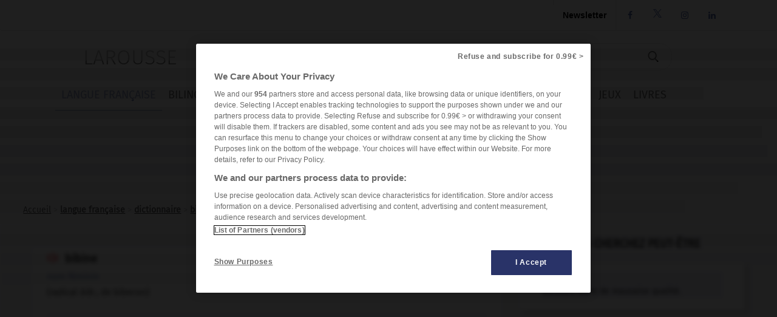

--- FILE ---
content_type: text/html; charset=utf-8
request_url: https://www.larousse.fr/dictionnaires/francais/bibine/9041
body_size: 11738
content:
<!DOCTYPE html>
<html lang="fr" itemscope itemtype="http://schema.org/WebPage"> 
<!-- infos siteWeb: Larousse[.fr/.com] -->
<!-- hostName: [https://www.larousse.fr], machineName: [HLAZPLARWFO02], dateTime: [19/01/2026 18:10:32] -->
<script>
    // Problème compatiblitiy [<head></head>] & [Modify by C#]
    dataLayer = [{'lang':"fr", 'page_type':"editorial", 'page_category':"langue francaise", 'page_subcategory':"dictionnaire de francais"}, { advertisement: {env: 'production', brand: {name: 'Larousse', abbr: 'lar', domain: 'larousse.fr', subDomain: 'www', isPrisma: false}, page: {path: '/', contentObjectId: '', pageType: "Article", pageCategory: "article-dictionnaires", pageSubCategory: "content", title: "", author: "", keywords: ""}} }];      // (DataLayer GTM: Default + Prisma)        
</script>
<head id="Head1" prefix="og: http://ogp.me/ns# fb: http://ogp.me/ns/fb# article: http://ogp.me/ns/article#"><meta charset="utf-8" /><meta name="author" content="Éditions Larousse" /><meta name="tdm-reservation" content="1" /><meta name="viewport" content="width=device-width, initial-scale=1" http-equiv="Content-Type" /><title>
	Définitions : bibine - Dictionnaire de français Larousse
</title>

    <!-- JQuery core JavaScript -->
    <!-- ###################### -->
    <!-- !!! import jquery in TOP Header !!! (JS default for all Library & *.aspx) -->
    <!-- <script type="text/javascript" src="/library-web/jquery/jquery-1.9.1.min.js"></script> -->                 <!-- src="/library-web/jquery/jquery-1.9.1.js" -->
    <!-- CDN=[code.jquery.com]:jquery-3.6.0.min.js (!!! < jquery-3.0.0 = conflict slick >>> jquery-migrate !!!)-->
    <script src="https://code.jquery.com/jquery-3.6.0.min.js" integrity="sha256-/xUj+3OJU5yExlq6GSYGSHk7tPXikynS7ogEvDej/m4=" crossorigin="anonymous"></script>
    <script src="https://code.jquery.com/jquery-migrate-3.3.2.min.js" integrity="sha256-Ap4KLoCf1rXb52q+i3p0k2vjBsmownyBTE1EqlRiMwA=" crossorigin="anonymous"></script>

    <!-- intégration[v.PROD/v.RECE]: régisPub + CNIL(v.OneTrust) -->
    <!-- ####################################################### -->
    <!-- JS-link larousse-CNIL pour gestion GTM (régisPub, GA, réseauxSociaux, ...) -->
    <!-- -------------------------------------------------------------------------- -->
    <script src="/library-web/larcom/cnil/htmlParser.js"></script>
    <script src="/library-web/larcom/cnil/postscribe.js"></script>

    <!-- Démarrage de notification de consentement aux cookies de OneTrust -->
    <!-- ----------------------------------------------------------------- -->
    <!-- Début de la mention OneTrust de consentement aux cookies du domaine : larousse.fr -->
    <!-- call OneTrust [!!! v.PROD !!!]     =>  (data-domain-script="9225742f-0606-4a4c-b016-9e27bd32a7a1) -->
    <script src="https://cdn.cookielaw.org/scripttemplates/otSDKStub.js"  type="text/javascript" charset="UTF-8" data-domain-script="9225742f-0606-4a4c-b016-9e27bd32a7a1"></script>
    <!-- call OneTrust [!!! v.RECE/DEV !!!] =>  (data-domain-script="9225742f-0606-4a4c-b016-9e27bd32a7a1-test") -->
    <!-- <script src="https://cdn.cookielaw.org/scripttemplates/otSDKStub.js" type="text/javascript" charset="UTF-8" data-domain-script="9225742f-0606-4a4c-b016-9e27bd32a7a1-test"></script> -->
    <!-- OneTrust OptanonWrapper() -->
    <script type="text/javascript">
        function OptanonWrapper() { 
          if(!getCookieOT("OptanonAlertBoxClosed")){
            var newButton =  document.createElement("button") // Create a button 
            newButton.setAttribute("id", "onetrust-reject-all-handler") // Name the button + pick up style as per template
            newButton.onclick = function(one){
                OneTrust.RejectAll();
            }
            newButton.innerText = Optanon.GetDomainData().BannerRejectAllButtonText;// Add text to button
            document.getElementById("onetrust-policy").prepend(newButton) // Place button
          }
        }
        function getCookieOT(name) {
          var value = "; " + document.cookie;
          var parts = value.split("; " + name + "=");
          if (parts.length >= 2) return parts.pop().split(";").shift();
        }
    </script>
    <!-- Fin de la mention OneTrust de consentement aux cookies du domaine : larousse.fr -->

    <!-- ### dataLayer [GTM] stats Hachette #### -->
    <!-- #######################################  -->
    <script>
        <!-- call GTM [v.PROD = GTM-TB2J4SG] / [v.RECE = GTM-W4VMQ8H] / [v.COM = GTM-WBCT33T] -->
        (function(w,d,s,l,i){
                w[l]=w[l]||[];w[l].push({'gtm.start': new Date().getTime(),event:'gtm.js'});
                var f=d.getElementsByTagName(s)[0],j=d.createElement(s),dl=l!='dataLayer'?'&l='+l:'';
                j.async=true;j.src='https://www.googletagmanager.com/gtm.js?id='+i+dl;
                f.parentNode.insertBefore(j,f);
        })(window, document, 'script', 'dataLayer', 'GTM-TB2J4SG');
    </script>
    <!-- End Google Tag Manager -->

    <!-- Appel JavaScript-Vidéo [régisPub: VIOUSLY] -->
    <!-- <script async id="xieg6Sie" src="https://cdn.viously.com/js/sdk/boot.js"></script>-->

    <!-- CSS (bootstrap) -->
    <!-- <link rel="stylesheet" type="text/css" href="/library-web/bootstrap/css/bootstrap.min.css" /> -->          <!-- href="/library-web/bootstrap/css/bootstrap.css" -->
    <!-- CDN=[cdn.jsdelivr.net]: bootstrap@4.6.0 [CSS] -->
    <!-- <link rel="stylesheet" href="https://cdn.jsdelivr.net/npm/bootstrap@4.6.0/dist/css/bootstrap.min.css" integrity="sha384-B0vP5xmATw1+K9KRQjQERJvTumQW0nPEzvF6L/Z6nronJ3oUOFUFpCjEUQouq2+l" crossorigin="anonymous" /> -->
    <link rel="stylesheet" href="https://stackpath.bootstrapcdn.com/bootstrap/3.4.1/css/bootstrap.min.css" integrity="sha384-HSMxcRTRxnN+Bdg0JdbxYKrThecOKuH5zCYotlSAcp1+c8xmyTe9GYg1l9a69psu" crossorigin="anonymous" />
    <!-- CSS (mdb) (!pb:navbar menuBurger & dropdown!)-->
    <!-- <link rel="stylesheet" type="text/css" href="/library-web/mdb/css/mdb.min.css" />-->                       <!-- href="/library-web/mdb/css/mdb.css" -->
    <!-- CSS (slick) -->
    <!-- <link rel="stylesheet" type="text/css" href="/library-web/slick/slick.css"" /> -->                         <!-- href="./../assets/library/slick/slick.css" -->
    <!-- <link rel="stylesheet" type="text/css" href="/library-web/slick/slick-theme.css" /> -->                     <!-- href="./../assets/library/slick/slick-theme.css" -->
    <link rel="stylesheet" type="text/css" href="/library-web/slick/slick.min.css" />                                <!-- slick.min.css = [slick]+[slick-theme] (minifier) -->

    <!-- CSS (font-awesome/fontello)-->
    <!--<link rel="stylesheet" type="text/css" href="/library-web/larcom/masterpage/css/font-awesome.min.css" />-->  <!-- unused font awesome -->
    <link rel="stylesheet" type="text/css" href="/library-web/larcom/masterpage/css/font-collect.css" />

    <!-- CSS (larousse-masterpage)-->
    <link rel="stylesheet" type="text/css" href="/library-web/larcom/masterpage/css/masterpage.css" />               <!-- pb: header, wrapper, footer, lar-grid-, etc...-->
    
    <!-- conflit CSS -->
    <style>
        /*conflit CSS (bootstrap - MDB)*/
        .navbar{
            box-shadow:none;
        }   
        /* SLICK */
        .slick-slide {
            outline: none !important;
        }
    </style>

    
    
    
  
    
    <link rel="shortcut icon" href="/dictionnaires/assets/img/favicon.ico" />

    
    
    
    
    

    <!-- CSS (larousse-accueil)-->
    <link rel="stylesheet" href="/dictionnaires/assets/css/article-olf.202112061040.css" />                           <!--href="./../assets/css/dictionnaires.css"-->

  
    

<meta property="og:title" content="Définitions : bibine - Dictionnaire de français Larousse" />
<meta itemprop="name" content="Définitions : bibine - Dictionnaire de français Larousse" />
<meta name="description" content="bibine - Définitions Français : Retrouvez la d&eacute;finition de bibine, ainsi que les synonymes... - synonymes, homonymes, difficultés, citations." />
<meta property="og:description" content="bibine - Définitions Français : Retrouvez la d&eacute;finition de bibine, ainsi que les synonymes... - synonymes, homonymes, difficultés, citations." />
<meta itemprop="description" content="bibine - Définitions Français : Retrouvez la d&eacute;finition de bibine, ainsi que les synonymes... - synonymes, homonymes, difficultés, citations." />
<link rel="canonical" href="https://www.larousse.fr/dictionnaires/francais/bibine/9041" />
<meta property="og:url" content="https://www.larousse.fr/dictionnaires/francais/bibine/9041" />
<meta itemprop="url" content="https://www.larousse.fr/dictionnaires/francais/bibine/9041" />
<meta name="keywords" content="bibine" />
<meta property="og:image" content="https://www.larousse.fr/dictionnaires/assets/img/larousse.jpg" />
<meta itemprop="image" content="https://www.larousse.fr/dictionnaires/assets/img/larousse.jpg" />
<meta name="robots" content="index,follow" />
</head>

<body>
    <!-- Google Tag Manager (noscript) -->
    <!-- call GTM [v.PROD = GTM-TB2J4SG] / [v.RECE = GTM-W4VMQ8H]  / [v.COM = GTM-WBCT33T]-->
    <noscript>
        <iframe src="https://www.googletagmanager.com/ns.html?id=GTM-TB2J4SG" height="0" width="0" style="display:none;visibility:hidden"></iframe>
    </noscript>
    <!-- End Google Tag Manager (noscript) -->

    <div class="page">
        <!-- ####### HEADER ####### -->
        <div id="header" class="header">
            <!-- NAVBAR: TOP LAROUSSE (Login, Social, Culture) -->
            <!--------------------------------------------------->
            <div class="navbar navbar-inverse navbar-default lar-navbar-top visible-lg">    <!-- navbar-fixed-top  <<<>>> navbar-default -->
                <div class="container">
                    <div id="navtop" class="navbar-collapse collapse">
                         <ul class="lar-culture nav navbar-nav navbar-right">
                            <li class="culture-en">
                                <a onclick="changeCulture('en')">EN</a>          <!-- https://www.larousse.com/en/ -->
                                <img src="/dictionnaires/assets/img/flag-en.png" alt="image" draggable="false"/>
                            </li>    
                            <li class="culture-es">
                                <a onclick="changeCulture('es')">ES</a>          <!-- https://www.larousse.com/es/ -->
                                <img src="/dictionnaires/assets/img/flag-es.png" alt="image" draggable="false"/>
                            </li>   
                            <li class="culture-de">
                                <a onclick="changeCulture('de')">DE</a>          <!-- https://www.larousse.com/de/ -->
                                <img src="/dictionnaires/assets/img/flag-de.png" alt="image" draggable="false"/>
                            </li>    
                            <li class="culture-it">
                                <a onclick="changeCulture('it')">IT</a>          <!-- https://www.larousse.com/it/ -->
                                <img src="/dictionnaires/assets/img/flag-it.png" alt="image" draggable="false"/>
                            </li>    
                            
                        </ul> 
                         <ul class="lar-social nav navbar-nav navbar-right">
                            <li><a href="https://www.facebook.com/larousse.fr" target="_blank">&#xf09a;</a></li>
                            <li><a href="https://x.com/larousse_fr" target="_blank"><img class="logo-x" src="/library-web/larcom/masterpage/img/logo-X.png" /></a></li> 
                            <li><a href="https://www.instagram.com/editionslarousse/" target="_blank">&#xf16d;</a></li>
                            <li><a href="https://fr.linkedin.com/company/larousse" target="_blank">&#xf0e1;</a></li>
                            
                        </ul>                   
                        <ul class="lar-login nav navbar-nav navbar-right">
                            <li><div id="auth-widget-topbar"></div></li>                   <!-- POOOL  connexion (subscription) -->
                            <li><a href="https://www.editions-larousse.fr/newsletter">Newsletter</a></li>
                        </ul>   
                    </div>
                </div>
            </div>
             <!-- NAVBAR: SEARCH (Labelle, saisie Recherche -->
             <!----------------------------------------------->
             <div class="lar-searchbar visible-lg">
                <a class="bt-home"  href="/">LAROUSSE</a>
                <div class="zone-search">
                    <input type="search" class="lar-searchtxt" onkeydown="inputKeydownHeader(false,'\\dictionnaires\\francais\\')" placeholder="Rechercher dans le dictionnaire..."/>
                    <button class="lar-searchbt"  onclick="onSearchHeader(false,'\\dictionnaires\\francais\\');">&#xe81e;</button>
                </div>
            </div>
            <!-- NAVBAR: MENU (nav module: encyclo, dicos, cuisine, etc...) -->
            <!---------------------------------------------------------------->
            <div class="navbar navbar-default lar-navbar-menu">
                <div class="container">
                     <div class="navbar-header">
                         <button type="button" class="navbar-toggle" data-toggle="collapse" data-target="#navmenu">   
                             <span class="sr-only">Toggle navigation</span>
                             <span class="icon-bar"></span>
                             <span class="icon-bar"></span>
                             <span class="icon-bar"></span>
                         </button>
                         <div class="lar-searchbar search-toggle hidden-lg">
                            <div><a class="bt-home" href="/">LAROUSSE</a></div>
                            <span><button class="lar-switchbt lar-openbt" onclick="openSearch()">&#xe81e;</button></span>
                            <span><button class="lar-switchbt lar-closebt" onclick="closeSearch()">&#xe833;</button></span>
                            <div class="switch-search">
                                <input type="search" class="lar-searchtxt" onkeydown="inputKeydownHeader(true,'\\dictionnaires\\francais\\')" placeholder="Rechercher dans le dictionnaire..."/>
                                <button class="lar-searchbt" onclick="onSearchHeader(true,'\\dictionnaires\\francais\\');">&#xe81e;</button>
                            </div>
                       </div> 
                     </div>
            
                     <div id="navmenu" class="navbar-collapse collapse">
                         <ul class="lar-menu nav navbar-nav navbar-left">
                             <li id="olf"><a href="/dictionnaires/francais"><span class="icon-menu dropdown-submenu hidden-lg">&#xe80a;</span>LANGUE FRANÇAISE</a></li>
                             <li id="bil"><a href="/dictionnaires/bilingues"><span class="icon-menu hidden-lg">&#xe804;</span>BILINGUES</a></li>
                             <li id="flashcards"><a href="/flashcards"><span class="icon-menu hidden-lg">&#xe80d;</span>FLASHCARDS</a></li>
                             <li id="traductor"><a href="/traducteur"><span class="icon-menu hidden-lg">&#xe822;</span>TRADUCTEUR</a></li>
                             <li id="conj"><a href="/conjugaison"><span class="icon-menu hidden-lg">&#xe805;</span>CONJUGATEUR</a></li>
                             <li id="encyclo"><a href="/encyclopedie"><span class="icon-menu hidden-lg">&#xe819;</span>ENCYCLOPÉDIE</a></li>
                             <li id="cook"><a href="https://www.editions-larousse.fr/recettes/"><span class="icon-menu hidden-lg">&#xe809;</span>CUISINE</a></li>
                             
                             <li id="jeux"><a href="https://jeux.larousse.fr"><span class="icon-menu hidden-lg">&#xe812;</span>JEUX</a></li>
                             
                             <li id="books"><a href="https://www.editions-larousse.fr"><span class="icon-menu hidden-lg">&#xe815;</span>LIVRES</a></li>
                         </ul>    
                         <ul class="lar-login  hidden-lg">
                            <li><div id="auth-widget-menuburger"></div></li>                   <!-- POOOL  connexion (subscription) -->
                            <li><a href="https://www.editions-larousse.fr/newsletter">Newsletter</a></li>
                        </ul>  
                        <ul class="lar-social  hidden-lg">
                            <li style="width:100%"> 
                                <span>Suivez nous:</span>
                                <a href="https://www.facebook.com/larousse.fr">&#xf09a;</a>
                                <a href="https://x.com/larousse_fr"><img class="logo-x" src="/library-web/larcom/masterpage/img/logo-X.png" /></a>  
                                <a href="https://www.instagram.com/editionslarousse/">&#xf16d;</a>
                                <a href="https://fr.linkedin.com/company/larousse">&#xf0e1;</a>
                                
                            </li>
                        </ul>  
                        <ul class="lar-culture  hidden-lg">
                            <li style="width:100%"> 
                                <a href="https://www.larousse.com/en/"  asp-action="culture_en">EN</a>
                                <a href="https://www.larousse.com/es/"  asp-action="culture_es">ES</a>
                                <a href="https://www.larousse.com/de/"  asp-action="culture_de">DE</a>
                                <a href="https://www.larousse.com/it/"  asp-action="culture_it">IT</a>
                                
                           </li>
                        </ul> 
                     </div>  
                </div>
            </div>
        </div>  
        <!-- BANIERE(730 x 90) PUB TOP -->
        <div class="pub-top oast">
                
        </div>
        <!--FIL ARIANE -->
        <div id="breadcrumb" class="breadcrumb">
                <div><a href="https://www.larousse.fr">Accueil</a>&nbsp;>&nbsp;<a href="/dictionnaires/francais"><b>Langue française</b></a> > <a href="/dictionnaires/francais-monolingue"><b>Dictionnaire</b></a> > <b>bibine</b></div>
        </div>
        <!-- ####### HEADER ####### -->
      
        <!-- ### Zone POOOL WIDGET ### -->
        <div id="poool-widget">
            <!-- votre paywall sera affiché ici --> 
        </div>     

        
        
        
          

     
     
     
    
    <!--FIL ARIANE [OLF] -->
    <div class="olf-breadcrumb">
            <a href="https://www.larousse.fr">Accueil</a>  &gt; <a href="/dictionnaires/francais"><b>langue française</b></a> &gt; <a href="/dictionnaires/francais-monolingue"><b>dictionnaire</b></a> &gt; <b><a href="#8967">bibine n.f.</a></b>
    </div>
    <!-- ##################### -->
    <!-- ## WRAPPER-CONTENT ## -->
    <!-- ##################### -->
    <div class="wrapper">

        <div class="row">
            <div class="col-md-8">
                   
				<!-- PANEL HEADER(Section[Fix&float]) + ARTICLE [EXPRESSION]-->
                <div id="floatNav" class="navbox-fixed">
	<ul class="nav-menu">
		<li><a href="#definition">DÉFINITIONS</a></li>
	</ul>
	<div class="nav-btn nav-open" onclick="openNavMenu();">+
	</div>
	<div class="nav-btn nav-close" onclick="closeNavMenu();">&#xe833;
	</div>
</div>
<div id="definition">
	<article class="BlocDefinition content" role="article">
		<div class="Zone-Entree1 header-article" id="8967">
			<h2 class="AdresseDefinition"><span class="linkaudio fontello" onclick="onSpeaker('286562fra2')">&#xe82c;</span>
				<audio id="286562fra2" src="/dictionnaires-prononciation/francais/tts/286562fra2" type="audio/mp3"></audio>bibine</h2>
			<p class="CatgramDefinition">nom féminin</p>
			<p class="OrigineDefinition">(radical <i>bib-, </i>de biberon)</p>
		</div>
		<ul class="Definitions">
			<li class="DivisionDefinition"><span class="indicateurDefinition">Familier. </span>Boisson, bière de mauvaise qualité.
				<p class="LibelleSynonyme">Synonyme :</p>
				<p class="Synonymes">piquette</p></li>
		</ul>
	</article>
</div>

                <!-- BANIERE(730 x 90) PUB MIDDLE1 -->
                <div class="pub-gtm gtm_olf1">
                    
                </div>
            </div>
            <div class="col-md-4">
                <aside class="zone-listresult">
                    <div class="banner-title">
                        <hr class="line-left" />
                        <span class="homebox-title">VOUS CHERCHEZ PEUT-ÊTRE</span>
                        <hr class="line-right" />
                    </div>
                    <div class="hb-listresult"> 
                        <nav class="search" role="contentinfo"><div class="wrapper-search"><article class=" sel" ><div class="item-result"><a href="">bibine n.f. </a></div><p class="def">Boisson, bière de mauvaise qualité.</p></article></div></nav>
                        
                    </div>
                </aside> 
				<!-- PUB PAVE (Moneytizer & Prisma) -->
                <div class="pub-pave oasm"></div> 
                <div class="ads-core-placer" id="top-pave_prisma" data-ads-core='{"type":"Pave-Haut", "device":"desktop,tablet,mobile"}'></div>
            </div>
        </div>  
        
        <div class="row">
            <div class="col-md-8">
                <!-- PANEL ARTICLE [EXPRESSION]--> 
                <div id="locution">
                    
               </div>
               
               <div id="andrea_media1"></div>               
               <!-- PANEL ARTICLE [SYNONIME]-->
                <div id="synonyme">
                    
                </div>
                <!-- PANEL ARTICLE [HOMONYME]--> 
                <div id="homonyme">
                    
                </div>

                <!-- BANIERE(730 x 90) PUB MIDDLE1 -->
                <div class="pub-gtm gtm_olf2">
                    
                </div>

                <!-- PANEL ARTICLE [DIFFICULTE]--> 
                <div id="difficulte">
                    
                </div>
                <!-- PANEL ARTICLE [CITATION]-->
                <div id="citation"> 
                    
                </div>

                
                
                
                
                
                <div id="taboola-below-article-thumbnails"></div>

                <!-- PANEL MOTS PROCHES--> 
                <section class="words-nearby"><h2>Mots proches</h2><div class="slider-nearWords slider"><div class="item-word sel">bibine<div class="separator">-</div></div><div class="item-word"><a href="/dictionnaires/francais/bibion/9042">bibion</a><div class="separator">-</div></div><div class="item-word"><a href="/dictionnaires/francais/bibitte/9043">bibitte</a><div class="separator">-</div></div><div class="item-word"><a href="/dictionnaires/francais/bible/9044">bible</a><div class="separator">-</div></div><div class="item-word"><a href="/dictionnaires/francais/bibliobus/9046">bibliobus</a><div class="separator">-</div></div><div class="item-word"><a href="/dictionnaires/francais/bibliographe/9047">bibliographe</a><div class="separator">-</div></div><div class="item-word"><a href="/dictionnaires/francais/biberonnage/9037">biberonnage</a><div class="separator">-</div></div><div class="item-word"><a href="/dictionnaires/francais/biberonner/187377">biberonner</a><div class="separator">-</div></div><div class="item-word"><a href="/dictionnaires/francais/biberonner/9038">biberonner</a><div class="separator">-</div></div><div class="item-word"><a href="/dictionnaires/francais/bibi/9039">bibi</a><div class="separator">-</div></div><div class="item-word"><a href="/dictionnaires/francais/bibiche/9040">bibiche</a><div class="separator">-</div></div></div></section>

                <!-- PANEL LINK-SOE -->
                <div class="panel-linkseo">
                    <!-- TITLE -->
                    

<!-- TITLE -->
<div class="banner-title">
    <hr class="line-left" />
    <span class="fontello" ></span>
    <hr class="line-right" />
    <p class="panel-title"></p>
</div>
                    <!-- HOMEBOX LINK-SEO -->
                    <div class="BlocLinkSEO">

	<p class="titreSEO">À DÉCOUVRIR DANS L'ENCYCLOPÉDIE</p>
	<ul>
	<li><a href="/encyclopedie/personnage/Abraham/103827"><span class="itemtop"><b>Abraham</b><b>.</b></span></a></li>
	<li><a href="/encyclopedie/divers/Ave_Caesar_morituri_te_salutant/106865"><span class="itemtop"><b>Ave, Caesar, morituri te salutant</b><b>.</b></span></a></li>
	<li><a href="/encyclopedie/medical/avulsion_dentaire/11462"><span class="itemtop"><b>avulsion dentaire</b><b>.</b> <small>[MÉDECINE]</small></span></a></li>
	<li><a href="/encyclopedie/vie-sauvage/blaireau/184830"><span class="itemtop"><b>blaireau</b><b>.</b> <small>[FAUNE]</small></span></a></li>
	<li><a href="/encyclopedie/personnage/Alexandre_Dumas/117320"><span class="itemtop"><b>Dumas</b><b>.</b> Alexandre <b>Dumas</b><b>.</b></span></a></li>
	<li><a href="/encyclopedie/divers/guerre_froide/184391"><span class="itemtop"><b>guerre froide</b><b>.</b> <small>[DOSSIER]</small>.</span></a></li>
	<li><a href="/encyclopedie/medical/kilojoule/14042"><span class="itemtop"><b>kilojoule.</b> <small>[MÉDECINE]</small></span></a></li>
	<li><a href="/encyclopedie/divers/pal%C3%A9ozo%C3%AFque/186093"><span class="itemtop"><b>paléozoïque.</b></span></a></li>
	<li><a href="/encyclopedie/vie-sauvage/phoque/178176"><span class="itemtop"><b>phoque</b><b>.</b> <small>[FAUNE]</small></span></a></li>
	<li><a href="/encyclopedie/divers/Premi%C3%A8re_Guerre_mondiale/122569"><span class="itemtop"><b>Première Guerre mondiale</b>.</span></a></li>
	<li><a href="/encyclopedie/autre-region/Prusse/139737"><span class="itemtop"><b>Prusse</b><b>.</b></span></a></li>
	<li><a href="/encyclopedie/personnage/Fran%C3%A7ois_Rabelais/140121"><span class="itemtop"><b>Rabelais</b><b>.</b> François <b>Rabelais</b><b>.</b></span></a></li>
	<li><a href="/encyclopedie/divers/seconde_Restauration/138702"><span class="itemtop"><b>Restauration</b> (seconde).</span></a></li>
	<li><a href="/encyclopedie/divers/sionisme/92074"><span class="itemtop"><b>sionisme.</b></span></a></li>
	<li><a href="/encyclopedie/divers/surr%C3%A9alisme/95026"><span class="itemtop"><b>surréalisme.</b> <small>[LITTÉRATURE]</small></span></a></li>
	<li><a href="/encyclopedie/vie-sauvage/termite/184043"><span class="itemtop"><b>termite</b><b>.</b> <small>[FAUNE]</small></span></a></li>
	</ul>
</div>
                    
                </div> 
                
                <!-- PANEL FORUMS -->
                 
            </div>
            <div class="col-md-4">
                 
                
                <!-- HOMEBOX COURS-GUIDE -->
                

<div class="zone-tools">
     
    <div class="banner-title">
        <hr class="line-left" />
        <span class="homebox-title font-montserra">OUTILS</span>
        <hr class="line-right" />    
    </div>

    

    <div id="cphContent_LarousseRWDMaster_cphContent_DictionnairesMasterPage_HB_Tools_appMobile" class="app-mobile">
        <a href="/contenu/applications/dictionnaire_francais" >
            <img class="img-responsive" style="margin:auto;" src="/dictionnaires/assets/img/encart_pub_dicofr.jpg" />
        </a>
        
    </div>

    <div id="cphContent_LarousseRWDMaster_cphContent_DictionnairesMasterPage_HB_Tools_flashCards" class="app-mobile">
        <a href="/flashcards" >
            <img class="img-responsive" style="margin:auto;" src="/dictionnaires/assets/img/encart_promo_flashcards.png" />
        </a>
    </div>

    <div class="box-access">
        
        <div id="cphContent_LarousseRWDMaster_cphContent_DictionnairesMasterPage_HB_Tools_itemConj">
            <a class="go-line" href="/conjugaison" >
                <div class="icon">&#xe823;</div>
                <div class="name">CONJUGATEUR</div>
                <div class="arrow">&#xe807;</div> 
            </a>
            <hr />
        </div> 
              
         
        <div id="cphContent_LarousseRWDMaster_cphContent_DictionnairesMasterPage_HB_Tools_itemJeux">
            <a class="go-line" href="https://jeux.larousse.fr" >
                <div class="icon">&#xe812;</div>
                <div class="name">JEUX</div>
                <div class="arrow">&#xe807;</div>
            </a>
            <hr />
        </div>
    </div>
    <div id="cphContent_LarousseRWDMaster_cphContent_DictionnairesMasterPage_HB_Tools_itemLessonCours" class="box-access">
        <div id="cphContent_LarousseRWDMaster_cphContent_DictionnairesMasterPage_HB_Tools_itemCoursLG_Cible">
            <a class="item-cours" href="https://www.larousse.fr/cours-francais" >
                <img class="img-responsive" src="\dictionnaires\assets\img\banGG-FRcFRA.png" />
            </a>
            <hr />
        </div>
        
        <div id="cphContent_LarousseRWDMaster_cphContent_DictionnairesMasterPage_HB_Tools_itemLessonFR">
            <a class="item-cours go-line" href="https://cours-francais.larousse.fr" >
                <img class="img-responsive" src="\dictionnaires\assets\img\flag-fr.png" />
                <div class="name">COURS DE FRANÇAIS</div>
                <div class="arrow">&#xe807;</div>
            </a>
            <hr />
        </div>
        
        
        
        
    </div>
</div>
                <!-- pub Native -->
                <!-- HOMEBOX TRADUCTION (noLink Metadatas => noDisplay (SEO)) -->
                <!-- 

<div>
    
    

    <div class="traduction-zone-selector">
        <div class="banner-title">
            <p class="homebox-title">VOIR LA TRADUCTION</p>
            <hr />
        </div>
        <div id="cphContent_LarousseRWDMaster_cphContent_DictionnairesMasterPage_HB_Traduction_FR_TRAD" class="traduction-lang-selector">
            <div class="vl"></div>
            <div class="">
                <div id="cphContent_LarousseRWDMaster_cphContent_DictionnairesMasterPage_HB_Traduction_TRAD_FR_EN" class="traduction-lang-item l-lang">
                    <a href="/dictionnaires/francais-anglais/bibine">
                        <div class="waves-light"><img src="/dictionnaires/assets/img/flag-en.png" /></div>
                        <p>Anglais</p>
                    </a>
                </div>
                <div id="cphContent_LarousseRWDMaster_cphContent_DictionnairesMasterPage_HB_Traduction_TRAD_FR_IT" class="traduction-lang-item r-lang">
                    <a href="/dictionnaires/francais-italien/bibine">
                        <div class="waves-light"><img src="/dictionnaires/assets/img/flag-it.png" /></div>
                        <p>Italien</p>
                    </a>
                </div>
            </div>
            <div class="">
                <div id="cphContent_LarousseRWDMaster_cphContent_DictionnairesMasterPage_HB_Traduction_TRAD_FR_DE" class="traduction-lang-item l-lang">
                    <a href="/dictionnaires/francais-allemand/bibine">
                        <div class="waves-light"><img src="/dictionnaires/assets/img/flag-de.png" /></div>
                        <p>Allemand</p>
                    </a>
                </div>
                <div id="cphContent_LarousseRWDMaster_cphContent_DictionnairesMasterPage_HB_Traduction_TRAD_FR_ES" class="traduction-lang-item r-lang">
                    <a href="/dictionnaires/francais-espagnol/bibine">
                        <div class="waves-light"><img src="/dictionnaires/assets/img/flag-es.png" /></div>
                        <p>Espagnol</p>
                    </a>
                </div>
            </div>
            <div class="">
                <div id="cphContent_LarousseRWDMaster_cphContent_DictionnairesMasterPage_HB_Traduction_TRAD_FR_CN" class="traduction-lang-item l-lang">
                    <a href="/dictionnaires/francais-chinois/bibine">
                        <div class="waves-light"><img src="/dictionnaires/assets/img/flag-cn.png" /></div>
                        <p>Chinois</p>
                    </a>
                </div>
                <div id="cphContent_LarousseRWDMaster_cphContent_DictionnairesMasterPage_HB_Traduction_TRAD_FR_AR" class="traduction-lang-item r-lang">
                    <a href="/dictionnaires/francais-arabe/bibine">
                        <div class="waves-light"><img src="/dictionnaires/assets/img/flag-ar.png" /></div>
                        <p>Arabe</p>
                    </a>
                </div>
           </div>
        </div>

        

        

        

         
    </div>
    
</div> -->
				<!-- PUB PAVE 2 -->
                <div class="pub-pave oasm2"></div>
                <!-- HOMEBOX QUIZZ -->
                <div class="hb-right-quizz">
                    <div class="banner-title">
                        <hr class="line-left" />
                        <span class="homebox-title">QUIZ</span>
                        <hr class="line-right" />
                    </div>
                    




<!-- CSS (no-include MasterPage) -->
<link rel="stylesheet" type="text/css" href="/library-web/larcom/quizz/css/style-quizz.css" media="screen" />

<div class="zone-quizz">
    <article id="Layout" onload="activeItem_qcu();">

<section class="article-quizz">
		<div class="groupe-consigne-quizz">
			<p class="consigne-quizz">Un seul de ces noms est masculin. Lequel&nbsp;?</p>
		</div>
		<ul class="liste-choix-unique">
			<li class="item-choix-unique">
				<ul class="liste-options" data-reponse="1" id="question1">
					<li class="item-options">
					<input class="radiobutton" type="radio" name="question1"  value="1"  id="question-2120" />
					<label class="radiobutton-label"  for="question-2120">amiante</label>
					</li>
					<li class="item-options">
					<input class="radiobutton" type="radio" name="question1"  value="2"  id="question-2121" />
					<label class="radiobutton-label"  for="question-2121">ébène</label>
					</li>
					<li class="item-options">
					<input class="radiobutton" type="radio" name="question1"  value="3"  id="question-2122" />
					<label class="radiobutton-label"  for="question-2122">urticaire</label>
					</li>
				</ul></li>
		</ul>
</section>


</article>
<div>
		<section class="boutons-interactivite" id="QCU"></section>
</div>
</div>

<!-- JS (no-include MasterPage) -->
<script src="/library-web/larcom/quizz/js/libs/exercise-manager_bootstrap.js"></script>
<script src="/library-web/larcom/quizz/js/typos/qcu-manager.js"></script>

                </div> 
                <div class="BeOpinionWidget"></div>
                <div class="pub-pave oasm4"></div>          
            </div>
        </div>  

        <div class="row">
            <div class="col-md-8">
                 
            <div class="col-md-4">
                <!-- RIEN -->         
            </div>
        </div> 
        
    </div>

    <!-- JS (slick) !!! pb link jquery masterpage !!!-->
    <!-- <script type="text/javascript" src="./../assets/library/slick/slick.js"></script> -->
    <!-- JS (soundmanager2) -->
    <!-- <script type="text/javascript" src="/library-web/larcom/sound/soundmanager2-nodebug.js"></script> -->     <!-- soundmanager2 -->
    <!-- JS (dictionnaires) !!! pb link jquery masterpage !!!-->
    <script type="text/javascript" src="/dictionnaires/assets/js/dictionnaires.202110181318.js"></script>     <!-- src="../assets/js/dictionnaires.js" -->
  

     


        

        <!-- BANIERE(730 x 90) PUB BOTTOM -->
        <div class="pub-bottom oasb">
            
        </div>
        
        <!-- ## SOCIAL PANEL ## -->
        <!-- ################## -->
        

        <!-- ####### FOOTER ####### -->
        <div id="footer" class="footer">
            <span class="footer-left">
                <a href="/contenu/applications/applications_mobiles">Applications mobiles</a>
                <a href="/index">Index</a>
                
                <a href="/infos/credits">Mentions légales et crédits</a>
                <a href="/infos/cgu">CGU</a>
                <a href="/infos/cgv">CGV</a>
                <a href="/infos/confidentialite">Charte de confidentialité</a>
                
                           
                <a class="optanon-show-settings">Cookies</a>          
                
                <a href="/infos/contact">Contact</a>
                <a href="/articles/">À la une</a>   
            </span>
            <span class="footer-right">
                <span>&copy; Larousse</span>
                
            </span>   
        </div>
        <!-- ####### FOOTER ####### -->

     </div>
</body>
     
<!-- JS Bootstrap core JavaScript -->
<!-- <script type="text/javascript" src="/library-web/bootstrap/js/bootstrap.min.js"></script> -->  <!-- src="/library-web/bootstrap/js/bootstrap.js" -->
<!-- CDN=[cdn.jsdelivr.net]: bootstrap@4.6.0 [JS] -->
<!-- <script src="https://cdn.jsdelivr.net/npm/bootstrap@4.6.0/dist/js/bootstrap.bundle.min.js" integrity="sha384-Piv4xVNRyMGpqkS2by6br4gNJ7DXjqk09RmUpJ8jgGtD7zP9yug3goQfGII0yAns" crossorigin="anonymous"></script> -->
<script src="https://stackpath.bootstrapcdn.com/bootstrap/3.4.1/js/bootstrap.min.js" integrity="sha384-aJ21OjlMXNL5UyIl/XNwTMqvzeRMZH2w8c5cRVpzpU8Y5bApTppSuUkhZXN0VxHd" crossorigin="anonymous"></script>
<!-- JS MDB core JavaScript -->
<!-- <script type="text/javascript" src="/library-web/mdb/js/mdb.min.js"></script> -->              <!-- src="/library-web/mdb/js/mdb.js" -->
<!-- JS SLICK core JavaScript -->
<script type="text/javascript" src="/library-web/slick/slick.min.js"></script>                      <!-- src="/library-web/slick/slick.js" -->


<!-- RegisPUB & [OneTrust] (Params, Habillage(body,oast,oasm,...)) -->   
<!-- ############################################################# --> 
<!-- [OneTrust] CATEGORY-1: Cookies strictement nécessaires -->
<script type="text/plain" class="optanon-category-1">
        //alert("CATEGORY-1: OK \nCookies strictement nécessaires"); 
        //alert("OnetrustActiveGroups: [" + OnetrustActiveGroups +"]");
        //
        // --- Gestion OneTrust & POOOL ---
        ///////////////////////////////////
        //alert("optanon(CAT-1|START) : Consent[NO]");
        // cookies POOOL consent [enable: false (by default)]
        if(access){
            access.config('cookies_enabled', false);
        }
        // show Paywall (by default)
        setCookie('spwpoool_', 'true', 1);
</script> 
<!-- [OneTrust] CATEGORY-2: Cookies de performance -->
<script type="text/plain" class="optanon-category-2">
        //alert("CATEGORY-2: OK \nCookies de performance ");  
        //alert("OnetrustActiveGroups: [" + OnetrustActiveGroups +"]");  
        //
        //googleAnalytics(); 
        //alert("googleAnalytics(): OK");
</script>
<!-- [OneTrust] CATEGORY-3: Cookies de fonctionnalité -->   
<script type="text/plain" class="optanon-category-3">
        //alert("CATEGORY-3: OK \nCookies de fonctionnalité"); 
        //alert("OnetrustActiveGroups: [" + OnetrustActiveGroups +"]"); 
        //
</script>
<!-- [OneTrust] CATEGORY-4: Cookies pour une publicité ciblée -->
<script type="text/plain" class="optanon-category-4">
        //alert("CATEGORY-4: OK \nCookies pour une publicité ciblée"); 
        //alert("OnetrustActiveGroups: [" + OnetrustActiveGroups +"]");
        //
        //initSAStrigger();   // regispub: trigger Pub (body, etc...) via smartadserver
        //ads();              // regispub: themoneytizer
        //AdsEx();            // regispub: quantx(elasticad), Teads
        //alert("ads()-quantxAds(): OK"); 
        //
        // --- Gestion OneTrust & POOOL ---
        ///////////////////////////////////
        //alert("optanon(CAT-4|PUB) : Consent[OK]");
        // consentement oneTrust: [OK]  (optanon(CAT-4|PUB))
        //alert("setCookie : laruserconsent_[true]");
        setCookie('laruserconsent_', 'true', 1);
        //
        // cookies POOOL consent [enable: true (OK)]
        if(access){
            access.config('cookies_enabled', true);
        }
        //
        disablePaywall(false);  // userSubscribe:NO => [bRelease:false]
</script>
<!-- [OneTrust] CATEGORY-8: Cookies « réseaux sociaux » -->
<script type="text/plain" class="optanon-category-8">
        //alert("CATEGORY-8: OK \nCookies réseaux sociaux");
        //alert("OnetrustActiveGroups: [" + OnetrustActiveGroups +"]");
        //
        //twitter();      // Box Twitter
        //facebook();     // Box facebook
        //googleplus();   // Box Google Plus
        //alert("twitter()-facebook()-googleplus(): OK");    
</script>  
<!-- ########## FIN CNIL(RGPD) ##########  -->

<!-- POOOL [payWall & subscription] (access.js & subscribe.js) -->   
<!-- ######################################################### --> 
<!-- -------------- intégration [audit.js] ----------------- --> 
<script src="https://assets.poool.fr/audit.min.js"></script>
<script>
    //var audit = null;     //-> const
    //alert("gestion Audit POOOL");
    // Poool v.PROD
    const audit = Audit.init('ILD4S-2S1MH-UGZ3J-1SEEH').sendEvent('page-view', { type: 'premium' });
    // Poool v.RECE
    //const audit = Audit.init('5Y16cvWJidLpcch2Vz0IxqXKctgoMPmPniMvai5hcvwJ22qMwQ7HEYM8Xg2Mc0lj');
    //
    if (window.location.toString().indexOf("pedagogique") > 0) {
        audit.config({ context: 'pedagogique' });
        audit.sendEvent('page-view', { type: 'premium' });
        //alert("audit-config => context: 'pedagogique' + sendEvent");
    }
    
    //alert("Audit.init(): [OK]");
</script>
<!-- -------------- intégration [access.js] ----------------- --> 
<script id="poool-access" src="https://assets.poool.fr/access.min.js" async></script>
<script>
    const script_access = document.getElementById('poool-access');
    //
    var access = null;    // global => const ???
    //
    script_access.addEventListener('load', function () {
        //alert("spwpoool_[" + spwpoool_+"]: \n   - createPaywall \n   - poool-widget=show() + wrapper=blur(3) \n   - event(Poool+oneTrust)");

        // Poool v.PROD
        access = Access.init('ILD4S-2S1MH-UGZ3J-1SEEH');
        // Poool v.RECE
        //access = Access.init('5Y16cvWJidLpcch2Vz0IxqXKctgoMPmPniMvai5hcvwJ22qMwQ7HEYM8Xg2Mc0lj');
        //
        // v.Debug (consolog)
        access.config({ debug: false });    // true|false

        // Event Lock & Release
        access.on('lock', () => {
            //alert("LOCK! => paywall");
        });
        access.on('release', event => {
            //alert('RELEASE: => widget ' + event.widget + (event.actionName ? ' nommé ' + event.actionName : ''));
            //
            disablePaywall(true);   // eventRelease => [bRelease:true]
        });

        // event back consent
        access.on('consent', function () {
            //alert("access.on('consent')");

            // change Consent (accept All Cookie)
            /////////////////////////////////////
            //OneTrust.AllowAll();              // => [OK]

            // Display Banner OneTrust (!niveau 2:setting!)
            ///////////////////////////////////////////////
            OneTrust.ToggleInfoDisplay();       // => [OK]
            OneTrust.OnConsentChanged(function () {
                //alert("OneTrust.OnConsentChanged => Value: [" + OnetrustActiveGroups + "]");
                if (OnetrustActiveGroups.match(/,4,/) != null) {
                    // cookies consent [enable: true (OK)]
                    access.config('cookies_enabled', true);
                    //
                    // consentement oneTrust: [OK]  (OnetrustActiveGroups == 4)
                    setCookie('laruserconsent_', 'true', 1);
                    //alert("setCookie : laruserconsent_[true]");
                }else{
                    // consentement oneTrust: [KO]  (OnetrustActiveGroups != 4)
                    // (ré)activation paywall POOOL
                    enablePaywall();
                }
            });
        });

        //  pageInfos(footer) => !!! no Paywall !!!
        if (window.location.toString().indexOf("/infos/") > 0) return;       

        // TAG(context): pedagogique
        if (isPremium()) {
            access.config({ context: 'pedagogique' });
            //alert("access-config => context: 'pedagogique' ");
        } 

        //
        var spwpoool_ = getCookie('spwpoool_');
        if (spwpoool_ == null || spwpoool_ == 'true') {
            enablePaywall();
        }

    });

    //
    function enablePaywall() {
        //alert("enablePaywall: access.createPaywal + blur");

        access.createPaywall({
            target: '#poool-widget',
            content: '[data-poool]',
            mode: 'excerpt',
            percent: 80,
            pageType: 'premium',
        });
        // Hide <#poool-widget>  
        $("#poool-widget").show();
        // wrapper -> blur(3) >>> flou
        $('.wrapper').css({
                    'filter'         : 'blur(3px)',
            '-webkit-filter' : 'blur(3px)',
            '-moz-filter'    : 'blur(3px)',
            '-o-filter'      : 'blur(3px)',
            '-ms-filter'     : 'blur(3px)'
        });
        //
        // Set cookie [show payWall] (default value)
        //alert("spwpoool_ = true (default value)");
        setCookie('spwpoool_', 'true', 1);
    }

    //
    function disablePaywall(bRelease){
        //alert("disablePaywall(): \n   - destroyPaywall(?) \n   - poool-widget=hide() + wrapper=blur(0) \n   - cookie spwpoool_: false");

        // gestion Subscribe/Release & pedagogique
        if (isPremium() && !bRelease ) {
            return;
        }
            
        //alert("disablePaywall:  access.destroy + noBlur");
        //
        // Destroy Paywall (?)
        if (access) { 
            //alert("access != null : destroyPaywall");
            access.destroy();
        }
        //
        //alert("- <div poool-widget>: hide() \n- <div wrapper>: blur(0)");
        // Hide <#poool-widget>  
        $("#poool-widget").hide();
        
        // wrapper -> blur(0) >>> ok
        $('.wrapper').css({
            'filter'         : 'none',
            '-webkit-filter' : 'none',
            '-moz-filter'    : 'none',
            '-o-filter'      : 'none',
            '-ms-filter'     : 'none'
        });
        //
        // Set cookie [hide payWall]
        //alert("cookie spwpoool_: false");
        setCookie('spwpoool_', 'false', 1);
    }

    function isPremium() {
        var currentURL = window.location.toString();
        //
        if (currentURL.indexOf("/dictionnaires/pedagogique") > 0
            || currentURL.indexOf("/dictionnaires/junior") > 0
            || currentURL.indexOf("/dictionnaires/college") > 0
            || currentURL.indexOf("/dictionnaires/memo") > 0
            || currentURL.indexOf("/dictionnaires/chronologie") > 0) {
            return true;
        } else
            return false;
    }
</script>

<!-- ------------- intégration [subscribe.js] ---------------- --> 
<script id="poool-subscribe" src="https://assets.poool-subscribe.fr/subscribe.js" async></script>
<script>
    const script_subscribe = document.getElementById('poool-subscribe');
    script_subscribe.addEventListener('load', function () {
        // Poool v.PROD
        subscribe = Subscribe.init('ILD4S-2S1MH-UGZ3J-1SEEH');
        // Poool v.RECE
        //subscribe = Subscribe.init('5Y16cvWJidLpcch2Vz0IxqXKctgoMPmPniMvai5hcvwJ22qMwQ7HEYM8Xg2Mc0lj');
        //
        subscribe.createAuthElement('signin-with-subscribe-button', {
            target: '#auth-widget-topbar'
        });
        subscribe.createAuthElement('signin-with-subscribe-button', {
            target: '#auth-widget-menuburger'
        });
        //subscribe.config('debug', true);

        // Appel ( async / await)
        /////////////////////////
        async function getUserDatas() {
            const user = await subscribe.getUser();         //[KO] user => undefined
            //alert("user info: " + user 
            //                        + "\nid_subscription: " + user.subscription.subscriptionId
            //                        + "\nstatus: " + user.subscription.status
            //                        + "\ncreatedAt: " + user.subscription.createdAt);
            if(user != undefined 
                    && user.subscription != null
                    && user.subscription.status == "active"){
                //alert("status == active : subscribe[OK]");
                $("#auth-widget-topbar").css("margin-top", "12px");   // alignement infoUSer (topbar)
                disablePaywall(true);   // userSubscribe:YES => [bRelease:true] 
            }else{
                //
                //alert("access[null] OR subscribe[KO]: keepContext");
                if (isPremium()) {
                    enablePaywall();
                } 
            }
        }
        getUserDatas();
    });  
</script>
<!-- ############# FIN PAYWALL(Pool) #############  -->

<!-- JS larousse-Masterpage -->
<script type="text/javascript" src="/library-web/larcom/masterpage/js/masterpage.js"></script>                  <!-- src="[module]/assets/js/masterpage.js" -->
</html>